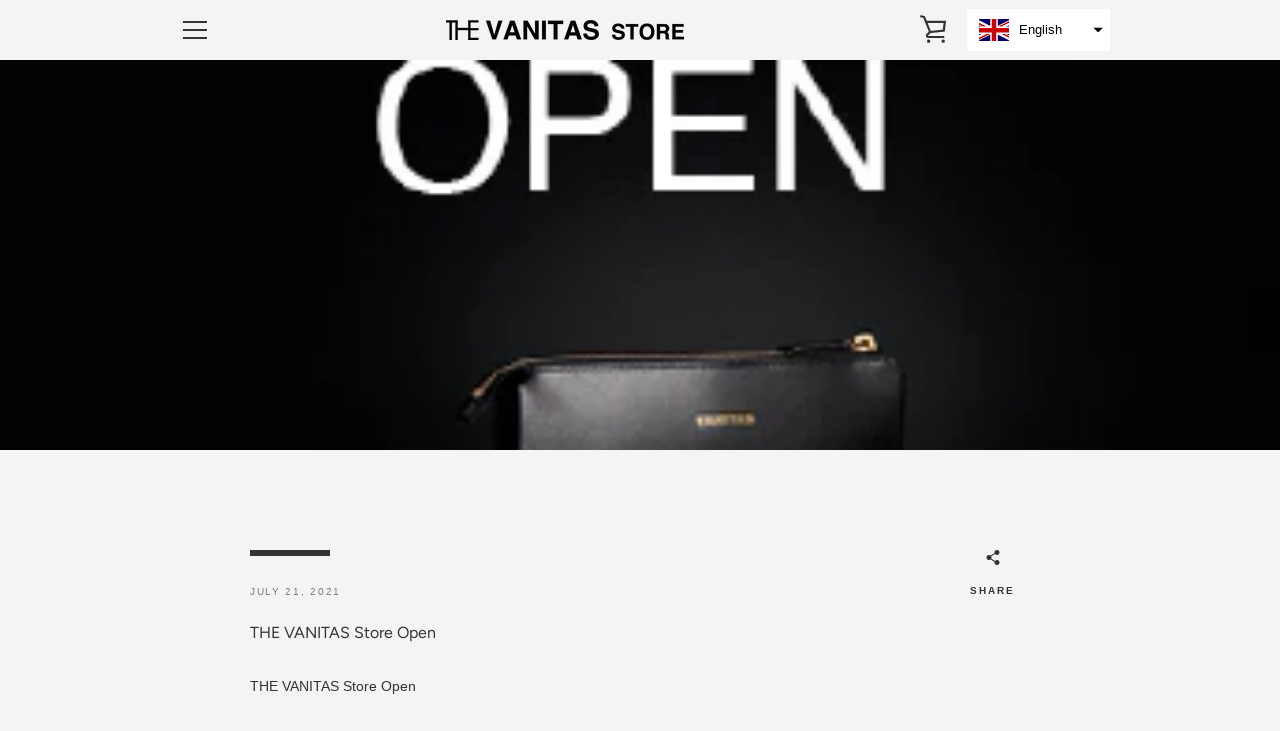

--- FILE ---
content_type: text/javascript
request_url: https://the-vanitas-store.com/cdn/shop/t/8/assets/custom.js?v=101612360477050417211616390115
body_size: -802
content:
//# sourceMappingURL=/cdn/shop/t/8/assets/custom.js.map?v=101612360477050417211616390115
